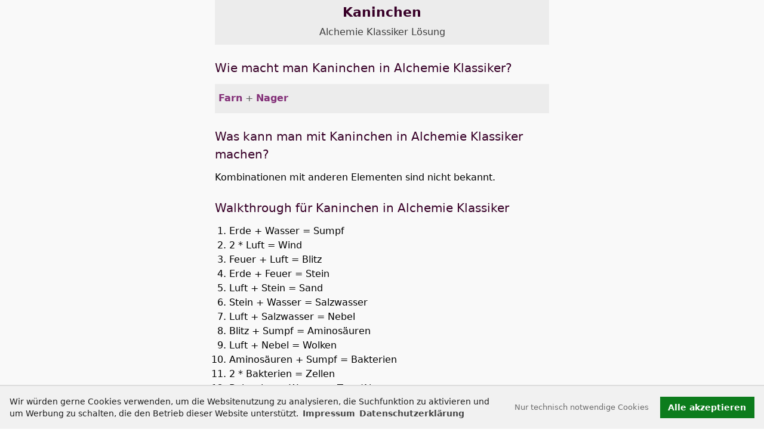

--- FILE ---
content_type: text/html; charset=utf-8
request_url: https://alchemyclassic.gambledude.com/alchemie-klassiker-loesung/kaninchen.html
body_size: 4999
content:
<!DOCTYPE html><html lang="de"><head><meta charset="utf-8"><meta name="viewport" content="width=device-width,minimum-scale=1,initial-scale=1.0"><title>Kaninchen - Alchemie Klassiker Lösung</title>
<script>dataLayer=[{"gameCode":"classic","baseKey":"rabbits","pageLanguage":"de","pageCategory":"Element page"}];</script><script>
var _paq = (window._paq = window._paq || []);
_paq.push(['disableCookies']);
_paq.push(['disableBrowserFeatureDetection']);
_paq.push(['trackPageView']);
(function() {
var u="//stats.gambledude.com/";
_paq.push(['setTrackerUrl', u+'matomo.php']);
_paq.push(['setSiteId', '5']);
var d=document, g=d.createElement('script'), s=d.getElementsByTagName('script')[0];
g.type='text/javascript'; g.async=true; g.src=u+'matomo.js'; s.parentNode.insertBefore(g,s);
})();
</script><script defer src="https://alchemyclassic.gambledude.com/Build/webpack.bundle.js"></script><link rel="stylesheet" href="https://alchemyclassic.gambledude.com/Build/main.css"><base href="https://alchemyclassic.gambledude.com/"><link rel="canonical" href="https://alchemyclassic.gambledude.com/alchemie-klassiker-loesung/kaninchen.html"><meta name="description" content="Entdecke Kaninchen in Alchemie Klassiker ✓ Wie macht man Kaninchen in Alchemie Klassiker ✓ Was kann man mit Kaninchen in Alchemie Klassiker machen ✓ Walkthrough"><meta name='robots' content='index,follow,noarchive,max-snippet:-1,max-image-preview:large,max-video-preview:-1'/><link rel='alternate' hreflang='en' href='https://alchemyclassic.gambledude.com/alchemy-classic-cheats/rabbits.html'/><link rel='alternate' hreflang='x-default' href='https://alchemyclassic.gambledude.com/alchemy-classic-cheats/rabbits.html'/><link rel='alternate' hreflang='de' href='https://alchemyclassic.gambledude.com/alchemie-klassiker-loesung/kaninchen.html'/><link rel='alternate' hreflang='fr' href='https://alchemyclassic.gambledude.com/alchemy-classic-solution/lapins.html'/><meta property="og:type" content="article"><meta property="og:title" content="Kaninchen - Alchemie Klassiker Lösung"><meta property="og:description" content="Entdecke Kaninchen in Alchemie Klassiker ✓ Wie macht man Kaninchen in Alchemie Klassiker ✓ Was kann man mit Kaninchen in Alchemie Klassiker machen ✓ Walkthrough"><meta property="og:url" content="https://alchemyclassic.gambledude.com/alchemie-klassiker-loesung/kaninchen.html"><meta property="og:site_name" content="GambleDude"><meta property="og:locale" content="de_DE"><meta property="og:image" content="https://alchemyclassic.gambledude.com/android-chrome-512x512.png"><meta property="twitter:card" content="summary"><meta property="twitter:site" content="@spielkollege"><meta property="twitter:creator" content="@spielkollege"><meta property="twitter:title" content="Kaninchen - Alchemie Klassiker Lösung"><meta property="twitter:description" content="Entdecke Kaninchen in Alchemie Klassiker ✓ Wie macht man Kaninchen in Alchemie Klassiker ✓ Was kann man mit Kaninchen in Alchemie Klassiker machen ✓ Walkthrough"><meta property="twitter:url" content="https://alchemyclassic.gambledude.com/alchemie-klassiker-loesung/kaninchen.html"><meta property="twitter:image" content="https://alchemyclassic.gambledude.com/android-chrome-512x512.png">
<link rel="apple-touch-icon" href="https://alchemyclassic.gambledude.com/apple-touch-icon.png"><link rel="shortcut icon" href="https://alchemyclassic.gambledude.com/favicon.png"></head><body><noscript><img src='https://stats.gambledude.com/matomo.php?idsite=5&rec=1&bots=1' style='border:0' alt=''/></noscript><main id="main"><header id="top"
        class="c-element-header wrapper"><h1 class="c-element-header__heading">Kaninchen <span class="c-element-header__gamename"><a href="https://alchemyclassic.gambledude.com/alchemie-klassiker-loesung.html" class="c-element-header__gamename-link">Alchemie Klassiker Lösung</a></span></h1></header>

<section id="make" class="c-combo wrapper"><h2>Wie macht man Kaninchen in Alchemie Klassiker?</h2><ul class="c-combo-list"><li class="c-combo-list__item c-combo-list__item-make"><a href="https://alchemyclassic.gambledude.com/alchemie-klassiker-loesung/farn.html">Farn</a> + <a href="https://alchemyclassic.gambledude.com/alchemie-klassiker-loesung/nager.html">Nager</a></li></ul></section>
<aside class="e-ad e-ad--top" id="ad-top" aria-label="ad-top"><ins class='adsbygoogle ad-top-ins' data-ad-client='ca-pub-0985808748422360' data-ad-slot='3651538540' data-ad-format='auto' data-full-width-responsive='true' 
style='display:block'></ins><script>(adsbygoogle=window.adsbygoogle||[]).push({})</script></aside>
<section id="use" class="c-combo wrapper"><h2>Was kann man mit Kaninchen in Alchemie Klassiker machen?</h2>Kombinationen mit anderen Elementen sind nicht bekannt.</section>
<section id="walkthrough" class="wrapper c-combo"><h2 class="heading-margin--small">Walkthrough für Kaninchen in Alchemie Klassiker</h2><ol class="c-combo-list--walkthrough"><li id='step-1'>Erde + Wasser = Sumpf</li><li id='step-2'>2 * Luft = Wind</li><li id='step-3'>Feuer + Luft = Blitz</li><li id='step-4'>Erde + Feuer = Stein</li><li id='step-5'>Luft + Stein = Sand</li><li id='step-6'>Stein + Wasser = Salzwasser</li><li id='step-7'>Luft + Salzwasser = Nebel</li><li id='step-8'>Blitz + Sumpf = Aminosäuren</li><li id='step-9'>Luft + Nebel = Wolken</li><li id='step-10'>Aminosäuren + Sumpf = Bakterien</li><li id='step-11'>2 * Bakterien = Zellen</li><li id='step-12'>Bakterien + Wasser = Tang/Algen</li><li id='step-13'>2 * Wind + Wolken = Kälte</li><li id='step-14'>Erde + Tang/Algen = Moos</li><li id='step-15'>Wasser + Zellen = Plankton</li><li id='step-16'>Kälte + Wasser = Eis</li><li id='step-17'>Moos + Sumpf = Farn</li><li id='step-18'>Plankton + Tang/Algen = Fisch</li><li id='step-19'>Fisch + Sumpf = Amphibien</li><li id='step-20'>Amphibien + Sand = Reptilien</li><li id='step-21'>Eis + Reptilien = Säugetiere</li><li id='step-22'>Erde + Säugetiere = Nager</li><li id='step-23'>Farn + Nager = <span class='e-text--strong'>Kaninchen</span></li></ol></section><div class="c-youtube">
<a href="https://www.youtube.com/@gambledude" rel="noopener noreferrer" target="_blank" title="@gambledude">
<div class="c-youtube__wrapper">
<svg class="c-icon c-icon-4x3"><use xlink:href="/Build/icons.svg#icon-youtube"/></svg>
<span>@gambledude</span>
</div>
</a>
</div><div class="wrapper">
<div class="c-icons">
<span class="c-icons__heading">Teilen</span>
        <ul class="o-list-inline">
            <li class="c-icon__item o-list-inline__item">
                <a href="whatsapp://send?text=Alchemie%20Klassiker%20L%C3%B6sung%20-%20511%20Elemente%20deutsch%20https%3A%2F%2Falchemyclassic.gambledude.com%2Falchemie-klassiker-loesung%2Fkaninchen.html" target="_blank" rel="nofollow noopener noreferrer" title="Per WhatsApp teilen">
                    <svg class="c-icon c-icon-1x1 c-icon--whatsapp"><use xlink:href="/Build/icons.svg#icon-whatsapp"/></svg>
                </a>
            </li>
            <li class="c-icon__item o-list-inline__item">
                <a href="https://twitter.com/intent/tweet?text=Alchemie%20Klassiker%20L%C3%B6sung%20-%20511%20Elemente%20deutsch&url=https%3A%2F%2Falchemyclassic.gambledude.com%2Falchemie-klassiker-loesung%2Fkaninchen.html&via=spielkollege" target="_blank" rel="nofollow noopener noreferrer" 
                title="Auf Twitter teilen">
                    <svg class="c-icon c-icon-1x1 c-icon--twitter"><use xlink:href="/Build/icons.svg#icon-twitter"/></svg>
                </a>
            </li>
            <li class="c-icon__item o-list-inline__item">
                <a href="https://www.facebook.com/sharer/sharer.php?u=https%3A%2F%2Falchemyclassic.gambledude.com%2Falchemie-klassiker-loesung%2Fkaninchen.html" target="_blank" rel="nofollow noopener noreferrer" title="Auf Facebook teilen">
                    <svg class="c-icon c-icon-1x1 c-icon--facebook"><use xlink:href="/Build/icons.svg#icon-facebook"/></svg>
                </a>
            </li>
            <li class="c-icon__item o-list-inline__item">
                <a href="mailto:?&subject=Alchemie%20Klassiker%20L%C3%B6sung%20-%20511%20Elemente%20deutsch&body=https%3A%2F%2Falchemyclassic.gambledude.com%2Falchemie-klassiker-loesung%2Fkaninchen.html" target="_blank" rel="nofollow noopener noreferrer" title="Per E-Mail teilen">
                    <svg class="c-icon c-icon-1x1 c-icon--email"><use xlink:href="/Build/icons.svg#icon-at"/></svg>
                </a>
            </li>
        </ul>
</div><div class="c-icons"><ul class="o-list-inline"><li class="c-icon__item o-list-inline__item"><a href="https://alchemyclassic.gambledude.com/alchemy-classic-cheats/rabbits.html" class="langlink-en" hreflang="en"
title="English: rabbits"><svg class="c-icon c-icon-4x3"><use xlink:href="/Build/icons.svg#icon-us"/></svg></a></li><li class="c-icon__item o-list-inline__item"><a href="https://alchemyclassic.gambledude.com/alchemy-classic-solution/lapins.html" class="langlink-fr" hreflang="fr"
title="Français: lapins"><svg class="c-icon c-icon-4x3"><use xlink:href="/Build/icons.svg#icon-fr"/></svg></a></li></ul></div><a href="https://alchemyclassic.gambledude.com/alchemie-klassiker-loesung.html" class="link-to-index">Alchemie Klassiker Lösung</a><ul class="c-jumplinks"><li class='c-jumplinks__item o-list-inline__item'><a href='https://alchemyclassic.gambledude.com/alchemie-klassiker-loesung.html#A'>A</a></li><li class='c-jumplinks__item o-list-inline__item'><a href='https://alchemyclassic.gambledude.com/alchemie-klassiker-loesung.html#B'>B</a></li><li class='c-jumplinks__item o-list-inline__item'><a href='https://alchemyclassic.gambledude.com/alchemie-klassiker-loesung.html#C'>C</a></li><li class='c-jumplinks__item o-list-inline__item'><a href='https://alchemyclassic.gambledude.com/alchemie-klassiker-loesung.html#D'>D</a></li><li class='c-jumplinks__item o-list-inline__item'><a href='https://alchemyclassic.gambledude.com/alchemie-klassiker-loesung.html#E'>E</a></li><li class='c-jumplinks__item o-list-inline__item'><a href='https://alchemyclassic.gambledude.com/alchemie-klassiker-loesung.html#F'>F</a></li><li class='c-jumplinks__item o-list-inline__item'><a href='https://alchemyclassic.gambledude.com/alchemie-klassiker-loesung.html#G'>G</a></li><li class='c-jumplinks__item o-list-inline__item'><a href='https://alchemyclassic.gambledude.com/alchemie-klassiker-loesung.html#H'>H</a></li><li class='c-jumplinks__item o-list-inline__item'><a href='https://alchemyclassic.gambledude.com/alchemie-klassiker-loesung.html#I'>I</a></li><li class='c-jumplinks__item o-list-inline__item'><a href='https://alchemyclassic.gambledude.com/alchemie-klassiker-loesung.html#J'>J</a></li><li class='c-jumplinks__item o-list-inline__item'><a href='https://alchemyclassic.gambledude.com/alchemie-klassiker-loesung.html#K'>K</a></li><li class='c-jumplinks__item o-list-inline__item'><a href='https://alchemyclassic.gambledude.com/alchemie-klassiker-loesung.html#L'>L</a></li><li class='c-jumplinks__item o-list-inline__item'><a href='https://alchemyclassic.gambledude.com/alchemie-klassiker-loesung.html#M'>M</a></li><li class='c-jumplinks__item o-list-inline__item'><a href='https://alchemyclassic.gambledude.com/alchemie-klassiker-loesung.html#N'>N</a></li><li class='c-jumplinks__item o-list-inline__item'><a href='https://alchemyclassic.gambledude.com/alchemie-klassiker-loesung.html#O'>O</a></li><li class='c-jumplinks__item o-list-inline__item'><a href='https://alchemyclassic.gambledude.com/alchemie-klassiker-loesung.html#P'>P</a></li><li class='c-jumplinks__item o-list-inline__item'><a href='https://alchemyclassic.gambledude.com/alchemie-klassiker-loesung.html#Q'>Q</a></li><li class='c-jumplinks__item o-list-inline__item'><a href='https://alchemyclassic.gambledude.com/alchemie-klassiker-loesung.html#R'>R</a></li><li class='c-jumplinks__item o-list-inline__item'><a href='https://alchemyclassic.gambledude.com/alchemie-klassiker-loesung.html#S'>S</a></li><li class='c-jumplinks__item o-list-inline__item'><a href='https://alchemyclassic.gambledude.com/alchemie-klassiker-loesung.html#T'>T</a></li><li class='c-jumplinks__item o-list-inline__item'><a href='https://alchemyclassic.gambledude.com/alchemie-klassiker-loesung.html#U'>U</a></li><li class='c-jumplinks__item o-list-inline__item'><a href='https://alchemyclassic.gambledude.com/alchemie-klassiker-loesung.html#V'>V</a></li><li class='c-jumplinks__item o-list-inline__item'><a href='https://alchemyclassic.gambledude.com/alchemie-klassiker-loesung.html#W'>W</a></li><li class='c-jumplinks__item o-list-inline__item'><a href='https://alchemyclassic.gambledude.com/alchemie-klassiker-loesung.html#Z'>Z</a></li></ul><nav class="c-prevnext"><div class='c-prevnext__link c-prevnext__link--prev'><a href='https://alchemyclassic.gambledude.com/alchemie-klassiker-loesung/kanalisation.html' rel='prev' title="Alchemie Klassiker Kanalisation">Kanalisation</a></div><div class='c-prevnext__link c-prevnext__link--next'><a href='https://alchemyclassic.gambledude.com/alchemie-klassiker-loesung/karren.html' rel='next' title="Alchemie Klassiker Karren">Karren</a></div></nav><aside class="e-ad e-ad--bottom" id="ad-bottom" aria-label="ad-bottom"><ins class='adsbygoogle' data-ad-client='ca-pub-0985808748422360' 
data-ad-slot='9103014072' data-ad-format='auto'
style='display:block'></ins><script>(adsbygoogle=window.adsbygoogle||[]).push({})</script></aside></div><div class="c-to-top"><a href="https://alchemyclassic.gambledude.com/alchemie-klassiker-loesung/kaninchen.html#top" class="c-to-top__link" title="Seitenanfang"><svg class="c-icon c-icon-4x3"><use xlink:href="/Build/icons.svg#icon-circle-arrow-up"/></svg></a></div></main><footer class="c-page-foot c-page-foot--dark c-page-foot--bordered"><div id="footer-nav" class="c-footer-nav"><span class="c-page-foot__copyright">&copy; 2025 GambleDude</span><ul class="c-footer-nav__list o-list-inline"><li class="o-list-inline__item  c-footer-nav__item"><a href="https://alchemyclassic.gambledude.com/impressum.html" class="c-footer-nav__link">Impressum</a></li><li class="o-list-inline__item  c-footer-nav__item"><a href="https://alchemyclassic.gambledude.com/datenschutz.html" class="c-footer-nav__link">Datenschutzerklärung</a></li></ul></div>
</footer><script type="application/ld+json">[{"@context":"https:\/\/schema.org","@type":"FAQPage","name":"Kaninchen - Alchemie Klassiker L\u00f6sung","description":"Entdecke Kaninchen in Alchemie Klassiker \u2713 Wie macht man Kaninchen in Alchemie Klassiker \u2713 Was kann man mit Kaninchen in Alchemie Klassiker machen \u2713 Walkthrough","url":"https:\/\/alchemyclassic.gambledude.com\/alchemie-klassiker-loesung\/kaninchen.html","inLanguage":"de","datePublished":"2016-12-29T13:34:56+01:00","dateModified":"2025-11-29T14:06:34+01:00","publisher":{"@type":"Person","name":"GambleDude","email":"info@gambledude.com","url":"https:\/\/www.gambledude.com\/","sameAs":["https:\/\/www.youtube.com\/@gambledude"]},"mainEntity":[{"@context":"https:\/\/schema.org","@type":"Question","name":"Wie macht man Kaninchen in Alchemie Klassiker?","inLanguage":"de","acceptedAnswer":{"@type":"Answer","text":"Kombiniere Farn und Nager.","inLanguage":"de"},"url":"https:\/\/alchemyclassic.gambledude.com\/alchemie-klassiker-loesung\/kaninchen.html#make"},{"@context":"https:\/\/schema.org","@type":"Question","name":"Was kann man mit Kaninchen in Alchemie Klassiker machen?","inLanguage":"de","acceptedAnswer":{"@type":"Answer","text":"Kombinationen mit anderen Elementen sind nicht bekannt.","inLanguage":"de"},"url":"https:\/\/alchemyclassic.gambledude.com\/alchemie-klassiker-loesung\/kaninchen.html#use"}]},{"@context":"https:\/\/schema.org","@type":"HowTo","name":"Walkthrough f\u00fcr Kaninchen in Alchemie Klassiker","description":"Walkthrough f\u00fcr Kaninchen in Alchemie Klassiker","url":"https:\/\/alchemyclassic.gambledude.com\/alchemie-klassiker-loesung\/kaninchen.html#walkthrough","inLanguage":"de","datePublished":"2016-12-29T13:34:56+01:00","dateModified":"2025-11-29T14:06:34+01:00","publisher":{"@type":"Person","name":"GambleDude","email":"info@gambledude.com","url":"https:\/\/www.gambledude.com\/","sameAs":["https:\/\/www.youtube.com\/@gambledude"]},"step":[{"@type":"HowToStep","position":1,"name":"Erzeuge Sumpf","text":"Erzeuge Sumpf aus Erde und Wasser.","url":"https:\/\/alchemyclassic.gambledude.com\/alchemie-klassiker-loesung\/kaninchen.html#step-1"},{"@type":"HowToStep","position":2,"name":"Erzeuge Wind","text":"Erzeuge Wind aus 2 * Luft.","url":"https:\/\/alchemyclassic.gambledude.com\/alchemie-klassiker-loesung\/kaninchen.html#step-2"},{"@type":"HowToStep","position":3,"name":"Erzeuge Blitz","text":"Erzeuge Blitz aus Feuer und Luft.","url":"https:\/\/alchemyclassic.gambledude.com\/alchemie-klassiker-loesung\/kaninchen.html#step-3"},{"@type":"HowToStep","position":4,"name":"Erzeuge Stein","text":"Erzeuge Stein aus Erde und Feuer.","url":"https:\/\/alchemyclassic.gambledude.com\/alchemie-klassiker-loesung\/kaninchen.html#step-4"},{"@type":"HowToStep","position":5,"name":"Erzeuge Sand","text":"Erzeuge Sand aus Luft und Stein.","url":"https:\/\/alchemyclassic.gambledude.com\/alchemie-klassiker-loesung\/kaninchen.html#step-5"},{"@type":"HowToStep","position":6,"name":"Erzeuge Salzwasser","text":"Erzeuge Salzwasser aus Stein und Wasser.","url":"https:\/\/alchemyclassic.gambledude.com\/alchemie-klassiker-loesung\/kaninchen.html#step-6"},{"@type":"HowToStep","position":7,"name":"Erzeuge Nebel","text":"Erzeuge Nebel aus Luft und Salzwasser.","url":"https:\/\/alchemyclassic.gambledude.com\/alchemie-klassiker-loesung\/kaninchen.html#step-7"},{"@type":"HowToStep","position":8,"name":"Erzeuge Aminos\u00e4uren","text":"Erzeuge Aminos\u00e4uren aus Blitz und Sumpf.","url":"https:\/\/alchemyclassic.gambledude.com\/alchemie-klassiker-loesung\/kaninchen.html#step-8"},{"@type":"HowToStep","position":9,"name":"Erzeuge Wolken","text":"Erzeuge Wolken aus Luft und Nebel.","url":"https:\/\/alchemyclassic.gambledude.com\/alchemie-klassiker-loesung\/kaninchen.html#step-9"},{"@type":"HowToStep","position":10,"name":"Erzeuge Bakterien","text":"Erzeuge Bakterien aus Aminos\u00e4uren und Sumpf.","url":"https:\/\/alchemyclassic.gambledude.com\/alchemie-klassiker-loesung\/kaninchen.html#step-10"},{"@type":"HowToStep","position":11,"name":"Erzeuge Zellen","text":"Erzeuge Zellen aus 2 * Bakterien.","url":"https:\/\/alchemyclassic.gambledude.com\/alchemie-klassiker-loesung\/kaninchen.html#step-11"},{"@type":"HowToStep","position":12,"name":"Erzeuge Tang\/Algen","text":"Erzeuge Tang\/Algen aus Bakterien und Wasser.","url":"https:\/\/alchemyclassic.gambledude.com\/alchemie-klassiker-loesung\/kaninchen.html#step-12"},{"@type":"HowToStep","position":13,"name":"Erzeuge K\u00e4lte","text":"Erzeuge K\u00e4lte aus 2 * Wind und Wolken.","url":"https:\/\/alchemyclassic.gambledude.com\/alchemie-klassiker-loesung\/kaninchen.html#step-13"},{"@type":"HowToStep","position":14,"name":"Erzeuge Moos","text":"Erzeuge Moos aus Erde und Tang\/Algen.","url":"https:\/\/alchemyclassic.gambledude.com\/alchemie-klassiker-loesung\/kaninchen.html#step-14"},{"@type":"HowToStep","position":15,"name":"Erzeuge Plankton","text":"Erzeuge Plankton aus Wasser und Zellen.","url":"https:\/\/alchemyclassic.gambledude.com\/alchemie-klassiker-loesung\/kaninchen.html#step-15"},{"@type":"HowToStep","position":16,"name":"Erzeuge Eis","text":"Erzeuge Eis aus K\u00e4lte und Wasser.","url":"https:\/\/alchemyclassic.gambledude.com\/alchemie-klassiker-loesung\/kaninchen.html#step-16"},{"@type":"HowToStep","position":17,"name":"Erzeuge Farn","text":"Erzeuge Farn aus Moos und Sumpf.","url":"https:\/\/alchemyclassic.gambledude.com\/alchemie-klassiker-loesung\/kaninchen.html#step-17"},{"@type":"HowToStep","position":18,"name":"Erzeuge Fisch","text":"Erzeuge Fisch aus Plankton und Tang\/Algen.","url":"https:\/\/alchemyclassic.gambledude.com\/alchemie-klassiker-loesung\/kaninchen.html#step-18"},{"@type":"HowToStep","position":19,"name":"Erzeuge Amphibien","text":"Erzeuge Amphibien aus Fisch und Sumpf.","url":"https:\/\/alchemyclassic.gambledude.com\/alchemie-klassiker-loesung\/kaninchen.html#step-19"},{"@type":"HowToStep","position":20,"name":"Erzeuge Reptilien","text":"Erzeuge Reptilien aus Amphibien und Sand.","url":"https:\/\/alchemyclassic.gambledude.com\/alchemie-klassiker-loesung\/kaninchen.html#step-20"},{"@type":"HowToStep","position":21,"name":"Erzeuge S\u00e4ugetiere","text":"Erzeuge S\u00e4ugetiere aus Eis und Reptilien.","url":"https:\/\/alchemyclassic.gambledude.com\/alchemie-klassiker-loesung\/kaninchen.html#step-21"},{"@type":"HowToStep","position":22,"name":"Erzeuge Nager","text":"Erzeuge Nager aus Erde und S\u00e4ugetiere.","url":"https:\/\/alchemyclassic.gambledude.com\/alchemie-klassiker-loesung\/kaninchen.html#step-22"},{"@type":"HowToStep","position":23,"name":"Erzeuge Kaninchen","text":"Erzeuge Kaninchen aus Farn und Nager.","url":"https:\/\/alchemyclassic.gambledude.com\/alchemie-klassiker-loesung\/kaninchen.html#step-23"}],"supply":[{"@type":"HowToSupply","name":"Erde"},{"@type":"HowToSupply","name":"Wasser"},{"@type":"HowToSupply","name":"2 * Luft"},{"@type":"HowToSupply","name":"Feuer"},{"@type":"HowToSupply","name":"Luft"},{"@type":"HowToSupply","name":"Stein"},{"@type":"HowToSupply","name":"Salzwasser"},{"@type":"HowToSupply","name":"Blitz"},{"@type":"HowToSupply","name":"Sumpf"},{"@type":"HowToSupply","name":"Nebel"},{"@type":"HowToSupply","name":"Aminos\u00e4uren"},{"@type":"HowToSupply","name":"2 * Bakterien"},{"@type":"HowToSupply","name":"Bakterien"},{"@type":"HowToSupply","name":"2 * Wind"},{"@type":"HowToSupply","name":"Wolken"},{"@type":"HowToSupply","name":"Tang\/Algen"},{"@type":"HowToSupply","name":"Zellen"},{"@type":"HowToSupply","name":"K\u00e4lte"},{"@type":"HowToSupply","name":"Moos"},{"@type":"HowToSupply","name":"Plankton"},{"@type":"HowToSupply","name":"Fisch"},{"@type":"HowToSupply","name":"Amphibien"},{"@type":"HowToSupply","name":"Sand"},{"@type":"HowToSupply","name":"Eis"},{"@type":"HowToSupply","name":"Reptilien"},{"@type":"HowToSupply","name":"S\u00e4ugetiere"},{"@type":"HowToSupply","name":"Farn"},{"@type":"HowToSupply","name":"Nager"}],"tool":[{"@type":"HowToTool","name":"Erde"},{"@type":"HowToTool","name":"Wasser"},{"@type":"HowToTool","name":"2 * Luft"},{"@type":"HowToTool","name":"Feuer"},{"@type":"HowToTool","name":"Luft"},{"@type":"HowToTool","name":"Stein"},{"@type":"HowToTool","name":"Salzwasser"},{"@type":"HowToTool","name":"Blitz"},{"@type":"HowToTool","name":"Sumpf"},{"@type":"HowToTool","name":"Nebel"},{"@type":"HowToTool","name":"Aminos\u00e4uren"},{"@type":"HowToTool","name":"2 * Bakterien"},{"@type":"HowToTool","name":"Bakterien"},{"@type":"HowToTool","name":"2 * Wind"},{"@type":"HowToTool","name":"Wolken"},{"@type":"HowToTool","name":"Tang\/Algen"},{"@type":"HowToTool","name":"Zellen"},{"@type":"HowToTool","name":"K\u00e4lte"},{"@type":"HowToTool","name":"Moos"},{"@type":"HowToTool","name":"Plankton"},{"@type":"HowToTool","name":"Fisch"},{"@type":"HowToTool","name":"Amphibien"},{"@type":"HowToTool","name":"Sand"},{"@type":"HowToTool","name":"Eis"},{"@type":"HowToTool","name":"Reptilien"},{"@type":"HowToTool","name":"S\u00e4ugetiere"},{"@type":"HowToTool","name":"Farn"},{"@type":"HowToTool","name":"Nager"}],"totalTime":"PT1M55S","estimatedCost":{"@type":"MonetaryAmount","value":"0","currency":"USD"}},{"@context":"https:\/\/schema.org","@type":"BreadcrumbList","itemListElement":[[{"@type":"ListItem","position":1,"name":"Alchemie Klassiker L\u00f6sung","item":"https:\/\/alchemyclassic.gambledude.com\/alchemie-klassiker-loesung.html"},{"@type":"ListItem","position":2,"name":"Kaninchen","item":"https:\/\/alchemyclassic.gambledude.com\/alchemie-klassiker-loesung\/kaninchen.html"}]]}]</script><script src='https://alchemyclassic.gambledude.com/cc3/cookieconsent.min.js'></script><script>(function(){a();window.addEventListener("resize",a);function a(){var e=document.getElementById("top");if(e){var d=Math.max(document.documentElement.clientWidth,window.innerWidth||0);var b=(d/2+e.offsetWidth/2);var c=document.getElementById("ad-bottom");if(c){c.style.left=(b+16)+"px"}}}})();function enableGTM(){
var d=document;g=d.createElement('script');s=d.getElementsByTagName('script')[1];g.setAttribute('crossorigin','anonymous');g.async=true;g.src='https://pagead2.googlesyndication.com/pagead/js/adsbygoogle.js?client=ca-pub-0985808748422360';s.parentNode.insertBefore(g,s);
}
function toggleAds(showhide){
var ad1=document.getElementById("ad-top");if(ad1){ad1.style.display=showhide;}
var ad2=document.getElementById("ad-bottom");if(ad2){ad2.style.display=showhide;}
}
window.addEventListener("load", function(){
    window.cookieconsent.initialise({
        "palette": {
            "popup": { "background": "#f1f1f1","text": "#1c1c1c"},
            "button": { "background": "#0c7c1c"}
        },
        "type": "opt-in",
        "content": {
            "message":"Wir würden gerne Cookies verwenden, um die Websitenutzung zu analysieren, die Suchfunktion zu aktivieren und um Werbung zu schalten, die den Betrieb dieser Website unterstützt. <a href='https://alchemyclassic.gambledude.com/impressum.html' class='cc-link'>Impressum</a>",
            "deny":"Nur technisch notwendige Cookies",
            "allow":"Alle akzeptieren",
            "link":"Datenschutzerklärung",
            "href":"https://alchemyclassic.gambledude.com/datenschutz.html"
        },
        onInitialise: function (status) {
            var type = this.options.type;
            var didConsent = this.hasConsented();
            toggleAds("none");
            if (type == 'opt-in' && didConsent) {
                enableGTM();
                toggleAds("block");
            }
        },
        onStatusChange: function(status, chosenBefore) {
            var type = this.options.type;
            var didConsent = this.hasConsented();
            toggleAds("none");
            if (type == 'opt-in' && didConsent) {
                enableGTM();
                toggleAds("block");
            }
        }
    })
});</script></body></html>

--- FILE ---
content_type: application/javascript; charset=utf-8
request_url: https://alchemyclassic.gambledude.com/Build/webpack.bundle.js
body_size: 15034
content:
(()=>{var e={4:()=>{document.addEventListener("alpine:init",(()=>{}))},110:()=>{document.addEventListener("DOMContentLoaded",(function(e){function t(e,t){_paq.push([function(){let n=[];n.de={intro:"Sie haben die Möglichkeit zu verhindern, dass von Ihnen hier getätigte Aktionen analysiert und verknüpft werden. Dies wird Ihre Privatsphäre schützen, aber wird auch den Besitzer daran hindern, aus Ihren Aktionen zu lernen und die Bedienbarkeit für Sie und andere Benutzer zu verbessern.",optedOut:"Ihr Besuch dieser Webseite wird aktuell von der Matomo Webanalyse erfasst. Diese Checkbox abwählen für Opt-Out.",optedIn:"Ihr Besuch dieser Webseite wird aktuell von der Matomo Webanalyse nicht erfasst. Diese Checkbox aktivieren für Opt-In."},n.en={intro:"You may choose to prevent this website from aggregating and analyzing the actions you take here. Doing so will protect your privacy, but will also prevent the owner from learning from your actions and creating a better experience for you and other users.",optedOut:"You are not opted out. Uncheck this box to opt-out.",optedIn:"You are currently opted out. Check this box to opt-in."},n.es={intro:"Puede optar por evitar que este sitio web agregue y analice las acciones que realiza aquí. Al hacerlo, protegerá su privacidad, pero también evitará que el propietario aprenda de sus acciones y cree una mejor experiencia para usted y demás usuarios.",optedOut:"No está excluido. Desactive esta casilla para no participar.",optedIn:"Actualmente está siendo excluido. Marque esta casilla para adherirse."},n.fr={intro:"Vous pouvez vous opposer au suivi de votre navigation sur ce site web. Cela protégera votre vie privée, mais empêchera également le propriétaire d'apprendre de vos actions et de créer une meilleure expérience pour vous et les autres utilisateurs.",optedOut:"Vous n'êtes pas exclu(e). Décochez cette case pour vous exclure.",optedIn:"Vous n'êtes actuellement pas suivi(e). Cochez cette case pour ne plus être exclu(e)."},n.pt={intro:"Você pode impedir que este website agregue e analise as ações realizadas aqui. Fazer isso protegerá sua privacidade, mas também impedirá que o proprietário aprenda com suas ações e crie uma experiência melhor para você e outros usuários.",optedOut:"Você não optou por sair. Desmarque esta caixa para sair.",optedIn:"Você optou por sair. Marque esta caixa para ativar."},e.checked=!this.isUserOptedOut(),document.querySelector("p#optout-intro").innerText=n[t].intro,document.querySelector("label[for=optout] strong").innerText=this.isUserOptedOut()?n[t].optedOut:n[t].optedIn}])}let n=document.getElementById("optout");if(n){let e=n.getAttribute("data-lang");n.addEventListener("click",(function(){this.checked?_paq.push(["forgetUserOptOut"]):_paq.push(["optUserOut"]),t(n,e)})),t(n,e)}}))}},t={};function n(r){var i=t[r];if(void 0!==i)return i.exports;var o=t[r]={exports:{}};return e[r](o,o.exports,n),o.exports}(()=>{"use strict";n(110),n(4);var e,t,r,i,o=!1,a=!1,s=[];function l(e){let t=s.indexOf(e);-1!==t&&s.splice(t,1)}function u(){o=!1,a=!0;for(let e=0;e<s.length;e++)s[e]();s.length=0,a=!1}var c=!0;function f(e){t=e}var d=[],p=[],_=[];function h(e,t){"function"==typeof t?(e._x_cleanups||(e._x_cleanups=[]),e._x_cleanups.push(t)):(t=e,p.push(t))}function m(e,t){e._x_attributeCleanups&&Object.entries(e._x_attributeCleanups).forEach((([n,r])=>{(void 0===t||t.includes(n))&&(r.forEach((e=>e())),delete e._x_attributeCleanups[n])}))}var v=new MutationObserver(O),x=!1;function g(){v.observe(document,{subtree:!0,childList:!0,attributes:!0,attributeOldValue:!0}),x=!0}var y=[],b=!1;function w(e){if(!x)return e();(y=y.concat(v.takeRecords())).length&&!b&&(b=!0,queueMicrotask((()=>{O(y),y.length=0,b=!1}))),v.disconnect(),x=!1;let t=e();return g(),t}var E=!1,k=[];function O(e){if(E)return void(k=k.concat(e));let t=[],n=[],r=new Map,i=new Map;for(let o=0;o<e.length;o++)if(!e[o].target._x_ignoreMutationObserver&&("childList"===e[o].type&&(e[o].addedNodes.forEach((e=>1===e.nodeType&&t.push(e))),e[o].removedNodes.forEach((e=>1===e.nodeType&&n.push(e)))),"attributes"===e[o].type)){let t=e[o].target,n=e[o].attributeName,a=e[o].oldValue,s=()=>{r.has(t)||r.set(t,[]),r.get(t).push({name:n,value:t.getAttribute(n)})},l=()=>{i.has(t)||i.set(t,[]),i.get(t).push(n)};t.hasAttribute(n)&&null===a?s():t.hasAttribute(n)?(l(),s()):l()}i.forEach(((e,t)=>{m(t,e)})),r.forEach(((e,t)=>{d.forEach((n=>n(t,e)))}));for(let e of n)if(!t.includes(e)&&(p.forEach((t=>t(e))),e._x_cleanups))for(;e._x_cleanups.length;)e._x_cleanups.pop()();t.forEach((e=>{e._x_ignoreSelf=!0,e._x_ignore=!0}));for(let e of t)n.includes(e)||e.isConnected&&(delete e._x_ignoreSelf,delete e._x_ignore,_.forEach((t=>t(e))),e._x_ignore=!0,e._x_ignoreSelf=!0);t.forEach((e=>{delete e._x_ignoreSelf,delete e._x_ignore})),t=null,n=null,r=null,i=null}function A(e){return j($(e))}function S(e,t,n){return e._x_dataStack=[t,...$(n||e)],()=>{e._x_dataStack=e._x_dataStack.filter((e=>e!==t))}}function C(e,t){let n=e._x_dataStack[0];Object.entries(t).forEach((([e,t])=>{n[e]=t}))}function $(e){return e._x_dataStack?e._x_dataStack:"function"==typeof ShadowRoot&&e instanceof ShadowRoot?$(e.host):e.parentNode?$(e.parentNode):[]}function j(e){let t=new Proxy({},{ownKeys:()=>Array.from(new Set(e.flatMap((e=>Object.keys(e))))),has:(t,n)=>e.some((e=>e.hasOwnProperty(n))),get:(n,r)=>(e.find((e=>{if(e.hasOwnProperty(r)){let n=Object.getOwnPropertyDescriptor(e,r);if(n.get&&n.get._x_alreadyBound||n.set&&n.set._x_alreadyBound)return!0;if((n.get||n.set)&&n.enumerable){let i=n.get,o=n.set,a=n;i=i&&i.bind(t),o=o&&o.bind(t),i&&(i._x_alreadyBound=!0),o&&(o._x_alreadyBound=!0),Object.defineProperty(e,r,{...a,get:i,set:o})}return!0}return!1}))||{})[r],set:(t,n,r)=>{let i=e.find((e=>e.hasOwnProperty(n)));return i?i[n]=r:e[e.length-1][n]=r,!0}});return t}function M(e){let t=(n,r="")=>{Object.entries(Object.getOwnPropertyDescriptors(n)).forEach((([i,{value:o,enumerable:a}])=>{if(!1===a||void 0===o)return;let s=""===r?i:`${r}.${i}`;var l;"object"==typeof o&&null!==o&&o._x_interceptor?n[i]=o.initialize(e,s,i):"object"!=typeof(l=o)||Array.isArray(l)||null===l||o===n||o instanceof Element||t(o,s)}))};return t(e)}function L(e,t=(()=>{})){let n={initialValue:void 0,_x_interceptor:!0,initialize(t,n,r){return e(this.initialValue,(()=>function(e,t){return t.split(".").reduce(((e,t)=>e[t]),e)}(t,n)),(e=>P(t,n,e)),n,r)}};return t(n),e=>{if("object"==typeof e&&null!==e&&e._x_interceptor){let t=n.initialize.bind(n);n.initialize=(r,i,o)=>{let a=e.initialize(r,i,o);return n.initialValue=a,t(r,i,o)}}else n.initialValue=e;return n}}function P(e,t,n){if("string"==typeof t&&(t=t.split(".")),1!==t.length){if(0===t.length)throw error;return e[t[0]]||(e[t[0]]={}),P(e[t[0]],t.slice(1),n)}e[t[0]]=n}var N={};function z(e,t){N[e]=t}function I(e,t){return Object.entries(N).forEach((([n,r])=>{Object.defineProperty(e,`$${n}`,{get(){let[e,n]=te(t);return e={interceptor:L,...e},h(t,n),r(t,e)},enumerable:!1})})),e}function T(e,t,n,...r){try{return n(...r)}catch(n){R(n,e,t)}}function R(e,t,n){Object.assign(e,{el:t,expression:n}),console.warn(`Alpine Expression Error: ${e.message}\n\n${n?'Expression: "'+n+'"\n\n':""}`,t),setTimeout((()=>{throw e}),0)}var q=!0;function D(e,t,n={}){let r;return B(e,t)((e=>r=e),n),r}function B(...e){return W(...e)}var W=V;function V(e,t){let n={};I(n,e);let r=[n,...$(e)];if("function"==typeof t)return function(e,t){return(n=(()=>{}),{scope:r={},params:i=[]}={})=>{U(n,t.apply(j([r,...e]),i))}}(r,t);let i=function(e,t,n){let r=function(e,t){if(F[e])return F[e];let n=Object.getPrototypeOf((async function(){})).constructor,r=/^[\n\s]*if.*\(.*\)/.test(e)||/^(let|const)\s/.test(e)?`(() => { ${e} })()`:e,i=(()=>{try{return new n(["__self","scope"],`with (scope) { __self.result = ${r} }; __self.finished = true; return __self.result;`)}catch(n){return R(n,t,e),Promise.resolve()}})();return F[e]=i,i}(t,n);return(i=(()=>{}),{scope:o={},params:a=[]}={})=>{r.result=void 0,r.finished=!1;let s=j([o,...e]);if("function"==typeof r){let e=r(r,s).catch((e=>R(e,n,t)));r.finished?(U(i,r.result,s,a,n),r.result=void 0):e.then((e=>{U(i,e,s,a,n)})).catch((e=>R(e,n,t))).finally((()=>r.result=void 0))}}}(r,t,e);return T.bind(null,e,t,i)}var F={};function U(e,t,n,r,i){if(q&&"function"==typeof t){let o=t.apply(n,r);o instanceof Promise?o.then((t=>U(e,t,n,r))).catch((e=>R(e,i,t))):e(o)}else e(t)}var K="x-";function H(e=""){return K+e}var Y={};function Z(e,t){Y[e]=t}function J(e,t,n){if(t=Array.from(t),e._x_virtualDirectives){let n=Object.entries(e._x_virtualDirectives).map((([e,t])=>({name:e,value:t}))),r=G(n);n=n.map((e=>r.find((t=>t.name===e.name))?{name:`x-bind:${e.name}`,value:`"${e.value}"`}:e)),t=t.concat(n)}let r={},i=t.map(re(((e,t)=>r[e]=t))).filter(ae).map(function(e,t){return({name:n,value:r})=>{let i=n.match(se()),o=n.match(/:([a-zA-Z0-9\-:]+)/),a=n.match(/\.[^.\]]+(?=[^\]]*$)/g)||[],s=t||e[n]||n;return{type:i?i[1]:null,value:o?o[1]:null,modifiers:a.map((e=>e.replace(".",""))),expression:r,original:s}}}(r,n)).sort(ce);return i.map((t=>function(e,t){let n=Y[t.type]||(()=>{}),[r,i]=te(e);!function(e,t,n){e._x_attributeCleanups||(e._x_attributeCleanups={}),e._x_attributeCleanups[t]||(e._x_attributeCleanups[t]=[]),e._x_attributeCleanups[t].push(n)}(e,t.original,i);let o=()=>{e._x_ignore||e._x_ignoreSelf||(n.inline&&n.inline(e,t,r),n=n.bind(n,e,t,r),Q?X.get(ee).push(n):n())};return o.runCleanups=i,o}(e,t)))}function G(e){return Array.from(e).map(re()).filter((e=>!ae(e)))}var Q=!1,X=new Map,ee=Symbol();function te(e){let n=[],[i,o]=function(e){let n=()=>{};return[i=>{let o=t(i);return e._x_effects||(e._x_effects=new Set,e._x_runEffects=()=>{e._x_effects.forEach((e=>e()))}),e._x_effects.add(o),n=()=>{void 0!==o&&(e._x_effects.delete(o),r(o))},o},()=>{n()}]}(e);return n.push(o),[{Alpine:Ye,effect:i,cleanup:e=>n.push(e),evaluateLater:B.bind(B,e),evaluate:D.bind(D,e)},()=>n.forEach((e=>e()))]}var ne=(e,t)=>({name:n,value:r})=>(n.startsWith(e)&&(n=n.replace(e,t)),{name:n,value:r});function re(e=(()=>{})){return({name:t,value:n})=>{let{name:r,value:i}=ie.reduce(((e,t)=>t(e)),{name:t,value:n});return r!==t&&e(r,t),{name:r,value:i}}}var ie=[];function oe(e){ie.push(e)}function ae({name:e}){return se().test(e)}var se=()=>new RegExp(`^${K}([^:^.]+)\\b`),le="DEFAULT",ue=["ignore","ref","data","id","radio","tabs","switch","disclosure","menu","listbox","list","item","combobox","bind","init","for","mask","model","modelable","transition","show","if",le,"teleport"];function ce(e,t){let n=-1===ue.indexOf(e.type)?le:e.type,r=-1===ue.indexOf(t.type)?le:t.type;return ue.indexOf(n)-ue.indexOf(r)}function fe(e,t,n={}){e.dispatchEvent(new CustomEvent(t,{detail:n,bubbles:!0,composed:!0,cancelable:!0}))}var de=[],pe=!1;function _e(e=(()=>{})){return queueMicrotask((()=>{pe||setTimeout((()=>{he()}))})),new Promise((t=>{de.push((()=>{e(),t()}))}))}function he(){for(pe=!1;de.length;)de.shift()()}function me(e,t){if("function"==typeof ShadowRoot&&e instanceof ShadowRoot)return void Array.from(e.children).forEach((e=>me(e,t)));let n=!1;if(t(e,(()=>n=!0)),n)return;let r=e.firstElementChild;for(;r;)me(r,t),r=r.nextElementSibling}function ve(e,...t){console.warn(`Alpine Warning: ${e}`,...t)}var xe=[],ge=[];function ye(){return xe.map((e=>e()))}function be(){return xe.concat(ge).map((e=>e()))}function we(e){xe.push(e)}function Ee(e){ge.push(e)}function ke(e,t=!1){return Oe(e,(e=>{if((t?be():ye()).some((t=>e.matches(t))))return!0}))}function Oe(e,t){if(e){if(t(e))return e;if(e._x_teleportBack&&(e=e._x_teleportBack),e.parentElement)return Oe(e.parentElement,t)}}function Ae(e,t=me){!function(n){Q=!0;let r=Symbol();ee=r,X.set(r,[]),t(e,((e,t)=>{J(e,e.attributes).forEach((e=>e())),e._x_ignore&&t()})),Q=!1,(()=>{for(;X.get(r).length;)X.get(r).shift()();X.delete(r)})()}()}function Se(e,t){return Array.isArray(t)?Ce(e,t.join(" ")):"object"==typeof t&&null!==t?function(e,t){let n=e=>e.split(" ").filter(Boolean),r=Object.entries(t).flatMap((([e,t])=>!!t&&n(e))).filter(Boolean),i=Object.entries(t).flatMap((([e,t])=>!t&&n(e))).filter(Boolean),o=[],a=[];return i.forEach((t=>{e.classList.contains(t)&&(e.classList.remove(t),a.push(t))})),r.forEach((t=>{e.classList.contains(t)||(e.classList.add(t),o.push(t))})),()=>{a.forEach((t=>e.classList.add(t))),o.forEach((t=>e.classList.remove(t)))}}(e,t):"function"==typeof t?Se(e,t()):Ce(e,t)}function Ce(e,t){return t=!0===t?t="":t||"",n=t.split(" ").filter((t=>!e.classList.contains(t))).filter(Boolean),e.classList.add(...n),()=>{e.classList.remove(...n)};var n}function $e(e,t){return"object"==typeof t&&null!==t?function(e,t){let n={};return Object.entries(t).forEach((([t,r])=>{n[t]=e.style[t],t.startsWith("--")||(t=t.replace(/([a-z])([A-Z])/g,"$1-$2").toLowerCase()),e.style.setProperty(t,r)})),setTimeout((()=>{0===e.style.length&&e.removeAttribute("style")})),()=>{$e(e,n)}}(e,t):function(e,t){let n=e.getAttribute("style",t);return e.setAttribute("style",t),()=>{e.setAttribute("style",n||"")}}(e,t)}function je(e,t=(()=>{})){let n=!1;return function(){n?t.apply(this,arguments):(n=!0,e.apply(this,arguments))}}function Me(e,t,n={}){e._x_transition||(e._x_transition={enter:{during:n,start:n,end:n},leave:{during:n,start:n,end:n},in(n=(()=>{}),r=(()=>{})){Pe(e,t,{during:this.enter.during,start:this.enter.start,end:this.enter.end},n,r)},out(n=(()=>{}),r=(()=>{})){Pe(e,t,{during:this.leave.during,start:this.leave.start,end:this.leave.end},n,r)}})}function Le(e){let t=e.parentNode;if(t)return t._x_hidePromise?t:Le(t)}function Pe(e,t,{during:n,start:r,end:i}={},o=(()=>{}),a=(()=>{})){if(e._x_transitioning&&e._x_transitioning.cancel(),0===Object.keys(n).length&&0===Object.keys(r).length&&0===Object.keys(i).length)return o(),void a();let s,l,u;!function(e,t){let n,r,i,o=je((()=>{w((()=>{n=!0,r||t.before(),i||(t.end(),he()),t.after(),e.isConnected&&t.cleanup(),delete e._x_transitioning}))}));e._x_transitioning={beforeCancels:[],beforeCancel(e){this.beforeCancels.push(e)},cancel:je((function(){for(;this.beforeCancels.length;)this.beforeCancels.shift()();o()})),finish:o},w((()=>{t.start(),t.during()})),pe=!0,requestAnimationFrame((()=>{if(n)return;let o=1e3*Number(getComputedStyle(e).transitionDuration.replace(/,.*/,"").replace("s","")),a=1e3*Number(getComputedStyle(e).transitionDelay.replace(/,.*/,"").replace("s",""));0===o&&(o=1e3*Number(getComputedStyle(e).animationDuration.replace("s",""))),w((()=>{t.before()})),r=!0,requestAnimationFrame((()=>{n||(w((()=>{t.end()})),he(),setTimeout(e._x_transitioning.finish,o+a),i=!0)}))}))}(e,{start(){s=t(e,r)},during(){l=t(e,n)},before:o,end(){s(),u=t(e,i)},after:a,cleanup(){l(),u()}})}function Ne(e,t,n){if(-1===e.indexOf(t))return n;const r=e[e.indexOf(t)+1];if(!r)return n;if("scale"===t&&isNaN(r))return n;if("duration"===t){let e=r.match(/([0-9]+)ms/);if(e)return e[1]}return"origin"===t&&["top","right","left","center","bottom"].includes(e[e.indexOf(t)+2])?[r,e[e.indexOf(t)+2]].join(" "):r}Z("transition",((e,{value:t,modifiers:n,expression:r},{evaluate:i})=>{"function"==typeof r&&(r=i(r)),r?function(e,t,n){Me(e,Se,""),{enter:t=>{e._x_transition.enter.during=t},"enter-start":t=>{e._x_transition.enter.start=t},"enter-end":t=>{e._x_transition.enter.end=t},leave:t=>{e._x_transition.leave.during=t},"leave-start":t=>{e._x_transition.leave.start=t},"leave-end":t=>{e._x_transition.leave.end=t}}[n](t)}(e,r,t):function(e,t,n){Me(e,$e);let r=!t.includes("in")&&!t.includes("out")&&!n,i=r||t.includes("in")||["enter"].includes(n),o=r||t.includes("out")||["leave"].includes(n);t.includes("in")&&!r&&(t=t.filter(((e,n)=>n<t.indexOf("out")))),t.includes("out")&&!r&&(t=t.filter(((e,n)=>n>t.indexOf("out"))));let a=!t.includes("opacity")&&!t.includes("scale"),s=a||t.includes("opacity")?0:1,l=a||t.includes("scale")?Ne(t,"scale",95)/100:1,u=Ne(t,"delay",0),c=Ne(t,"origin","center"),f="opacity, transform",d=Ne(t,"duration",150)/1e3,p=Ne(t,"duration",75)/1e3,_="cubic-bezier(0.4, 0.0, 0.2, 1)";i&&(e._x_transition.enter.during={transformOrigin:c,transitionDelay:u,transitionProperty:f,transitionDuration:`${d}s`,transitionTimingFunction:_},e._x_transition.enter.start={opacity:s,transform:`scale(${l})`},e._x_transition.enter.end={opacity:1,transform:"scale(1)"}),o&&(e._x_transition.leave.during={transformOrigin:c,transitionDelay:u,transitionProperty:f,transitionDuration:`${p}s`,transitionTimingFunction:_},e._x_transition.leave.start={opacity:1,transform:"scale(1)"},e._x_transition.leave.end={opacity:s,transform:`scale(${l})`})}(e,n,t)})),window.Element.prototype._x_toggleAndCascadeWithTransitions=function(e,t,n,r){const i="visible"===document.visibilityState?requestAnimationFrame:setTimeout;let o=()=>i(n);t?e._x_transition&&(e._x_transition.enter||e._x_transition.leave)?e._x_transition.enter&&(Object.entries(e._x_transition.enter.during).length||Object.entries(e._x_transition.enter.start).length||Object.entries(e._x_transition.enter.end).length)?e._x_transition.in(n):o():e._x_transition?e._x_transition.in(n):o():(e._x_hidePromise=e._x_transition?new Promise(((t,n)=>{e._x_transition.out((()=>{}),(()=>t(r))),e._x_transitioning.beforeCancel((()=>n({isFromCancelledTransition:!0})))})):Promise.resolve(r),queueMicrotask((()=>{let t=Le(e);t?(t._x_hideChildren||(t._x_hideChildren=[]),t._x_hideChildren.push(e)):i((()=>{let t=e=>{let n=Promise.all([e._x_hidePromise,...(e._x_hideChildren||[]).map(t)]).then((([e])=>e()));return delete e._x_hidePromise,delete e._x_hideChildren,n};t(e).catch((e=>{if(!e.isFromCancelledTransition)throw e}))}))})))};var ze=!1;function Ie(e,t=(()=>{})){return(...n)=>ze?t(...n):e(...n)}function Te(t,n,r,i=[]){switch(t._x_bindings||(t._x_bindings=e({})),t._x_bindings[n]=r,n=i.includes("camel")?n.toLowerCase().replace(/-(\w)/g,((e,t)=>t.toUpperCase())):n){case"value":!function(e,t){if("radio"===e.type)void 0===e.attributes.value&&(e.value=t),window.fromModel&&(e.checked=Re(e.value,t));else if("checkbox"===e.type)Number.isInteger(t)?e.value=t:Number.isInteger(t)||Array.isArray(t)||"boolean"==typeof t||[null,void 0].includes(t)?Array.isArray(t)?e.checked=t.some((t=>Re(t,e.value))):e.checked=!!t:e.value=String(t);else if("SELECT"===e.tagName)!function(e,t){const n=[].concat(t).map((e=>e+""));Array.from(e.options).forEach((e=>{e.selected=n.includes(e.value)}))}(e,t);else{if(e.value===t)return;e.value=t}}(t,r);break;case"style":!function(e,t){e._x_undoAddedStyles&&e._x_undoAddedStyles(),e._x_undoAddedStyles=$e(e,t)}(t,r);break;case"class":!function(e,t){e._x_undoAddedClasses&&e._x_undoAddedClasses(),e._x_undoAddedClasses=Se(e,t)}(t,r);break;default:!function(e,t,n){[null,void 0,!1].includes(n)&&function(e){return!["aria-pressed","aria-checked","aria-expanded","aria-selected"].includes(e)}(t)?e.removeAttribute(t):(qe(t)&&(n=t),function(e,t,n){e.getAttribute(t)!=n&&e.setAttribute(t,n)}(e,t,n))}(t,n,r)}}function Re(e,t){return e==t}function qe(e){return["disabled","checked","required","readonly","hidden","open","selected","autofocus","itemscope","multiple","novalidate","allowfullscreen","allowpaymentrequest","formnovalidate","autoplay","controls","loop","muted","playsinline","default","ismap","reversed","async","defer","nomodule"].includes(e)}function De(e,t){var n;return function(){var r=this,i=arguments,o=function(){n=null,e.apply(r,i)};clearTimeout(n),n=setTimeout(o,t)}}function Be(e,t){let n;return function(){let r=this,i=arguments;n||(e.apply(r,i),n=!0,setTimeout((()=>n=!1),t))}}var We={},Ve=!1,Fe={};function Ue(e,t,n){let r=[];for(;r.length;)r.pop()();let i=Object.entries(t).map((([e,t])=>({name:e,value:t}))),o=G(i);i=i.map((e=>o.find((t=>t.name===e.name))?{name:`x-bind:${e.name}`,value:`"${e.value}"`}:e)),J(e,i,n).map((e=>{r.push(e.runCleanups),e()}))}var Ke,He={},Ye={get reactive(){return e},get release(){return r},get effect(){return t},get raw(){return i},version:"3.10.5",flushAndStopDeferringMutations:function(){E=!1,O(k),k=[]},dontAutoEvaluateFunctions:function(e){let t=q;q=!1,e(),q=t},disableEffectScheduling:function(e){c=!1,e(),c=!0},setReactivityEngine:function(n){e=n.reactive,r=n.release,t=e=>n.effect(e,{scheduler:e=>{c?function(e){var t;t=e,s.includes(t)||s.push(t),a||o||(o=!0,queueMicrotask(u))}(e):e()}}),i=n.raw},closestDataStack:$,skipDuringClone:Ie,addRootSelector:we,addInitSelector:Ee,addScopeToNode:S,deferMutations:function(){E=!0},mapAttributes:oe,evaluateLater:B,setEvaluator:function(e){W=e},mergeProxies:j,findClosest:Oe,closestRoot:ke,interceptor:L,transition:Pe,setStyles:$e,mutateDom:w,directive:Z,throttle:Be,debounce:De,evaluate:D,initTree:Ae,nextTick:_e,prefixed:H,prefix:function(e){K=e},plugin:function(e){e(Ye)},magic:z,store:function(t,n){if(Ve||(We=e(We),Ve=!0),void 0===n)return We[t];We[t]=n,"object"==typeof n&&null!==n&&n.hasOwnProperty("init")&&"function"==typeof n.init&&We[t].init(),M(We[t])},start:function(){var e;document.body||ve("Unable to initialize. Trying to load Alpine before `<body>` is available. Did you forget to add `defer` in Alpine's `<script>` tag?"),fe(document,"alpine:init"),fe(document,"alpine:initializing"),g(),e=e=>Ae(e,me),_.push(e),h((e=>{me(e,(e=>m(e)))})),d.push(((e,t)=>{J(e,t).forEach((e=>e()))})),Array.from(document.querySelectorAll(be())).filter((e=>!ke(e.parentElement,!0))).forEach((e=>{Ae(e)})),fe(document,"alpine:initialized")},clone:function(e,n){n._x_dataStack||(n._x_dataStack=e._x_dataStack),ze=!0,function(e){let i=t;f(((e,t)=>{let n=i(e);return r(n),()=>{}})),function(e){let t=!1;Ae(e,((e,n)=>{me(e,((e,r)=>{if(t&&function(e){return ye().some((t=>e.matches(t)))}(e))return r();t=!0,n(e,r)}))}))}(n),f(i)}(),ze=!1},bound:function(e,t,n){if(e._x_bindings&&void 0!==e._x_bindings[t])return e._x_bindings[t];let r=e.getAttribute(t);return null===r?"function"==typeof n?n():n:""===r||(qe(t)?!![t,"true"].includes(r):r)},$data:A,data:function(e,t){He[e]=t},bind:function(e,t){let n="function"!=typeof t?()=>t:t;e instanceof Element?Ue(e,n()):Fe[e]=n}},Ze=Object.freeze({}),Je=(Object.freeze([]),Object.assign),Ge=Object.prototype.hasOwnProperty,Qe=(e,t)=>Ge.call(e,t),Xe=Array.isArray,et=e=>"[object Map]"===it(e),tt=e=>"symbol"==typeof e,nt=e=>null!==e&&"object"==typeof e,rt=Object.prototype.toString,it=e=>rt.call(e),ot=e=>it(e).slice(8,-1),at=e=>"string"==typeof e&&"NaN"!==e&&"-"!==e[0]&&""+parseInt(e,10)===e,st=e=>{const t=Object.create(null);return n=>t[n]||(t[n]=e(n))},lt=/-(\w)/g,ut=(st((e=>e.replace(lt,((e,t)=>t?t.toUpperCase():"")))),/\B([A-Z])/g),ct=(st((e=>e.replace(ut,"-$1").toLowerCase())),st((e=>e.charAt(0).toUpperCase()+e.slice(1)))),ft=(st((e=>e?`on${ct(e)}`:"")),(e,t)=>e!==t&&(e==e||t==t)),dt=new WeakMap,pt=[],_t=Symbol("iterate"),ht=Symbol("Map key iterate"),mt=0;function vt(e){const{deps:t}=e;if(t.length){for(let n=0;n<t.length;n++)t[n].delete(e);t.length=0}}var xt=!0,gt=[];function yt(){const e=gt.pop();xt=void 0===e||e}function bt(e,t,n){if(!xt||void 0===Ke)return;let r=dt.get(e);r||dt.set(e,r=new Map);let i=r.get(n);i||r.set(n,i=new Set),i.has(Ke)||(i.add(Ke),Ke.deps.push(i),Ke.options.onTrack&&Ke.options.onTrack({effect:Ke,target:e,type:t,key:n}))}function wt(e,t,n,r,i,o){const a=dt.get(e);if(!a)return;const s=new Set,l=e=>{e&&e.forEach((e=>{(e!==Ke||e.allowRecurse)&&s.add(e)}))};if("clear"===t)a.forEach(l);else if("length"===n&&Xe(e))a.forEach(((e,t)=>{("length"===t||t>=r)&&l(e)}));else switch(void 0!==n&&l(a.get(n)),t){case"add":Xe(e)?at(n)&&l(a.get("length")):(l(a.get(_t)),et(e)&&l(a.get(ht)));break;case"delete":Xe(e)||(l(a.get(_t)),et(e)&&l(a.get(ht)));break;case"set":et(e)&&l(a.get(_t))}s.forEach((a=>{a.options.onTrigger&&a.options.onTrigger({effect:a,target:e,key:n,type:t,newValue:r,oldValue:i,oldTarget:o}),a.options.scheduler?a.options.scheduler(a):a()}))}var Et=function(e,t){const n=Object.create(null),r="__proto__,__v_isRef,__isVue".split(",");for(let e=0;e<r.length;e++)n[r[e]]=!0;return e=>!!n[e]}(),kt=new Set(Object.getOwnPropertyNames(Symbol).map((e=>Symbol[e])).filter(tt)),Ot=jt(),At=jt(!1,!0),St=jt(!0),Ct=jt(!0,!0),$t={};function jt(e=!1,t=!1){return function(n,r,i){if("__v_isReactive"===r)return!e;if("__v_isReadonly"===r)return e;if("__v_raw"===r&&i===(e?t?an:on:t?rn:nn).get(n))return n;const o=Xe(n);if(!e&&o&&Qe($t,r))return Reflect.get($t,r,i);const a=Reflect.get(n,r,i);return(tt(r)?kt.has(r):Et(r))?a:(e||bt(n,"get",r),t?a:fn(a)?o&&at(r)?a:a.value:nt(a)?e?ln(a):sn(a):a)}}function Mt(e=!1){return function(t,n,r,i){let o=t[n];if(!e&&(r=cn(r),o=cn(o),!Xe(t)&&fn(o)&&!fn(r)))return o.value=r,!0;const a=Xe(t)&&at(n)?Number(n)<t.length:Qe(t,n),s=Reflect.set(t,n,r,i);return t===cn(i)&&(a?ft(r,o)&&wt(t,"set",n,r,o):wt(t,"add",n,r)),s}}["includes","indexOf","lastIndexOf"].forEach((e=>{const t=Array.prototype[e];$t[e]=function(...e){const n=cn(this);for(let e=0,t=this.length;e<t;e++)bt(n,"get",e+"");const r=t.apply(n,e);return-1===r||!1===r?t.apply(n,e.map(cn)):r}})),["push","pop","shift","unshift","splice"].forEach((e=>{const t=Array.prototype[e];$t[e]=function(...e){gt.push(xt),xt=!1;const n=t.apply(this,e);return yt(),n}}));var Lt={get:Ot,set:Mt(),deleteProperty:function(e,t){const n=Qe(e,t),r=e[t],i=Reflect.deleteProperty(e,t);return i&&n&&wt(e,"delete",t,void 0,r),i},has:function(e,t){const n=Reflect.has(e,t);return tt(t)&&kt.has(t)||bt(e,"has",t),n},ownKeys:function(e){return bt(e,"iterate",Xe(e)?"length":_t),Reflect.ownKeys(e)}},Pt={get:St,set:(e,t)=>(console.warn(`Set operation on key "${String(t)}" failed: target is readonly.`,e),!0),deleteProperty:(e,t)=>(console.warn(`Delete operation on key "${String(t)}" failed: target is readonly.`,e),!0)},Nt=(Je({},Lt,{get:At,set:Mt(!0)}),Je({},Pt,{get:Ct}),e=>nt(e)?sn(e):e),zt=e=>nt(e)?ln(e):e,It=e=>e,Tt=e=>Reflect.getPrototypeOf(e);function Rt(e,t,n=!1,r=!1){const i=cn(e=e.__v_raw),o=cn(t);t!==o&&!n&&bt(i,"get",t),!n&&bt(i,"get",o);const{has:a}=Tt(i),s=r?It:n?zt:Nt;return a.call(i,t)?s(e.get(t)):a.call(i,o)?s(e.get(o)):void(e!==i&&e.get(t))}function qt(e,t=!1){const n=this.__v_raw,r=cn(n),i=cn(e);return e!==i&&!t&&bt(r,"has",e),!t&&bt(r,"has",i),e===i?n.has(e):n.has(e)||n.has(i)}function Dt(e,t=!1){return e=e.__v_raw,!t&&bt(cn(e),"iterate",_t),Reflect.get(e,"size",e)}function Bt(e){e=cn(e);const t=cn(this);return Tt(t).has.call(t,e)||(t.add(e),wt(t,"add",e,e)),this}function Wt(e,t){t=cn(t);const n=cn(this),{has:r,get:i}=Tt(n);let o=r.call(n,e);o?tn(n,r,e):(e=cn(e),o=r.call(n,e));const a=i.call(n,e);return n.set(e,t),o?ft(t,a)&&wt(n,"set",e,t,a):wt(n,"add",e,t),this}function Vt(e){const t=cn(this),{has:n,get:r}=Tt(t);let i=n.call(t,e);i?tn(t,n,e):(e=cn(e),i=n.call(t,e));const o=r?r.call(t,e):void 0,a=t.delete(e);return i&&wt(t,"delete",e,void 0,o),a}function Ft(){const e=cn(this),t=0!==e.size,n=et(e)?new Map(e):new Set(e),r=e.clear();return t&&wt(e,"clear",void 0,void 0,n),r}function Ut(e,t){return function(n,r){const i=this,o=i.__v_raw,a=cn(o),s=t?It:e?zt:Nt;return!e&&bt(a,"iterate",_t),o.forEach(((e,t)=>n.call(r,s(e),s(t),i)))}}function Kt(e,t,n){return function(...r){const i=this.__v_raw,o=cn(i),a=et(o),s="entries"===e||e===Symbol.iterator&&a,l="keys"===e&&a,u=i[e](...r),c=n?It:t?zt:Nt;return!t&&bt(o,"iterate",l?ht:_t),{next(){const{value:e,done:t}=u.next();return t?{value:e,done:t}:{value:s?[c(e[0]),c(e[1])]:c(e),done:t}},[Symbol.iterator](){return this}}}}function Ht(e){return function(...t){{const n=t[0]?`on key "${t[0]}" `:"";console.warn(`${ct(e)} operation ${n}failed: target is readonly.`,cn(this))}return"delete"!==e&&this}}var Yt={get(e){return Rt(this,e)},get size(){return Dt(this)},has:qt,add:Bt,set:Wt,delete:Vt,clear:Ft,forEach:Ut(!1,!1)},Zt={get(e){return Rt(this,e,!1,!0)},get size(){return Dt(this)},has:qt,add:Bt,set:Wt,delete:Vt,clear:Ft,forEach:Ut(!1,!0)},Jt={get(e){return Rt(this,e,!0)},get size(){return Dt(this,!0)},has(e){return qt.call(this,e,!0)},add:Ht("add"),set:Ht("set"),delete:Ht("delete"),clear:Ht("clear"),forEach:Ut(!0,!1)},Gt={get(e){return Rt(this,e,!0,!0)},get size(){return Dt(this,!0)},has(e){return qt.call(this,e,!0)},add:Ht("add"),set:Ht("set"),delete:Ht("delete"),clear:Ht("clear"),forEach:Ut(!0,!0)};function Qt(e,t){const n=t?e?Gt:Zt:e?Jt:Yt;return(t,r,i)=>"__v_isReactive"===r?!e:"__v_isReadonly"===r?e:"__v_raw"===r?t:Reflect.get(Qe(n,r)&&r in t?n:t,r,i)}["keys","values","entries",Symbol.iterator].forEach((e=>{Yt[e]=Kt(e,!1,!1),Jt[e]=Kt(e,!0,!1),Zt[e]=Kt(e,!1,!0),Gt[e]=Kt(e,!0,!0)}));var Xt={get:Qt(!1,!1)},en=(Qt(!1,!0),{get:Qt(!0,!1)});function tn(e,t,n){const r=cn(n);if(r!==n&&t.call(e,r)){const t=ot(e);console.warn(`Reactive ${t} contains both the raw and reactive versions of the same object${"Map"===t?" as keys":""}, which can lead to inconsistencies. Avoid differentiating between the raw and reactive versions of an object and only use the reactive version if possible.`)}}Qt(!0,!0);var nn=new WeakMap,rn=new WeakMap,on=new WeakMap,an=new WeakMap;function sn(e){return e&&e.__v_isReadonly?e:un(e,!1,Lt,Xt,nn)}function ln(e){return un(e,!0,Pt,en,on)}function un(e,t,n,r,i){if(!nt(e))return console.warn(`value cannot be made reactive: ${String(e)}`),e;if(e.__v_raw&&(!t||!e.__v_isReactive))return e;const o=i.get(e);if(o)return o;const a=(s=e).__v_skip||!Object.isExtensible(s)?0:function(e){switch(e){case"Object":case"Array":return 1;case"Map":case"Set":case"WeakMap":case"WeakSet":return 2;default:return 0}}(ot(s));var s;if(0===a)return e;const l=new Proxy(e,2===a?r:n);return i.set(e,l),l}function cn(e){return e&&cn(e.__v_raw)||e}function fn(e){return Boolean(e&&!0===e.__v_isRef)}z("nextTick",(()=>_e)),z("dispatch",(e=>fe.bind(fe,e))),z("watch",((e,{evaluateLater:t,effect:n})=>(r,i)=>{let o,a=t(r),s=!0,l=n((()=>a((e=>{JSON.stringify(e),s?o=e:queueMicrotask((()=>{i(e,o),o=e})),s=!1}))));e._x_effects.delete(l)})),z("store",(function(){return We})),z("data",(e=>A(e))),z("root",(e=>ke(e))),z("refs",(e=>(e._x_refs_proxy||(e._x_refs_proxy=j(function(e){let t=[],n=e;for(;n;)n._x_refs&&t.push(n._x_refs),n=n.parentNode;return t}(e))),e._x_refs_proxy)));var dn={};function pn(e){return dn[e]||(dn[e]=0),++dn[e]}function _n(e,t,n){z(t,(t=>ve(`You can't use [$${directiveName}] without first installing the "${e}" plugin here: https://alpinejs.dev/plugins/${n}`,t)))}z("id",(e=>(t,n=null)=>{let r=function(e,t){return Oe(e,(e=>{if(e._x_ids&&e._x_ids[t])return!0}))}(e,t),i=r?r._x_ids[t]:pn(t);return n?`${t}-${i}-${n}`:`${t}-${i}`})),z("el",(e=>e)),_n("Focus","focus","focus"),_n("Persist","persist","persist"),Z("modelable",((e,{expression:t},{effect:n,evaluateLater:r})=>{let i=r(t),o=()=>{let e;return i((t=>e=t)),e},a=r(`${t} = __placeholder`),s=e=>a((()=>{}),{scope:{__placeholder:e}}),l=o();s(l),queueMicrotask((()=>{if(!e._x_model)return;e._x_removeModelListeners.default();let t=e._x_model.get,r=e._x_model.set;n((()=>s(t()))),n((()=>r(o())))}))})),Z("teleport",((e,{expression:t},{cleanup:n})=>{"template"!==e.tagName.toLowerCase()&&ve("x-teleport can only be used on a <template> tag",e);let r=document.querySelector(t);r||ve(`Cannot find x-teleport element for selector: "${t}"`);let i=e.content.cloneNode(!0).firstElementChild;e._x_teleport=i,i._x_teleportBack=e,e._x_forwardEvents&&e._x_forwardEvents.forEach((t=>{i.addEventListener(t,(t=>{t.stopPropagation(),e.dispatchEvent(new t.constructor(t.type,t))}))})),S(i,{},e),w((()=>{r.appendChild(i),Ae(i),i._x_ignore=!0})),n((()=>i.remove()))}));var hn=()=>{};function mn(e,t,n,r){let i=e,o=e=>r(e),a={},s=(e,t)=>n=>t(e,n);if(n.includes("dot")&&(t=t.replace(/-/g,".")),n.includes("camel")&&(t=t.toLowerCase().replace(/-(\w)/g,((e,t)=>t.toUpperCase()))),n.includes("passive")&&(a.passive=!0),n.includes("capture")&&(a.capture=!0),n.includes("window")&&(i=window),n.includes("document")&&(i=document),n.includes("prevent")&&(o=s(o,((e,t)=>{t.preventDefault(),e(t)}))),n.includes("stop")&&(o=s(o,((e,t)=>{t.stopPropagation(),e(t)}))),n.includes("self")&&(o=s(o,((t,n)=>{n.target===e&&t(n)}))),(n.includes("away")||n.includes("outside"))&&(i=document,o=s(o,((t,n)=>{e.contains(n.target)||!1!==n.target.isConnected&&(e.offsetWidth<1&&e.offsetHeight<1||!1!==e._x_isShown&&t(n))}))),n.includes("once")&&(o=s(o,((e,n)=>{e(n),i.removeEventListener(t,o,a)}))),o=s(o,((e,r)=>{(function(e){return["keydown","keyup"].includes(e)})(t)&&function(e,t){let n=t.filter((e=>!["window","document","prevent","stop","once"].includes(e)));if(n.includes("debounce")){let e=n.indexOf("debounce");n.splice(e,vn((n[e+1]||"invalid-wait").split("ms")[0])?2:1)}if(0===n.length)return!1;if(1===n.length&&xn(e.key).includes(n[0]))return!1;const r=["ctrl","shift","alt","meta","cmd","super"].filter((e=>n.includes(e)));return n=n.filter((e=>!r.includes(e))),!(r.length>0&&r.filter((t=>("cmd"!==t&&"super"!==t||(t="meta"),e[`${t}Key`]))).length===r.length&&xn(e.key).includes(n[0]))}(r,n)||e(r)})),n.includes("debounce")){let e=n[n.indexOf("debounce")+1]||"invalid-wait",t=vn(e.split("ms")[0])?Number(e.split("ms")[0]):250;o=De(o,t)}if(n.includes("throttle")){let e=n[n.indexOf("throttle")+1]||"invalid-wait",t=vn(e.split("ms")[0])?Number(e.split("ms")[0]):250;o=Be(o,t)}return i.addEventListener(t,o,a),()=>{i.removeEventListener(t,o,a)}}function vn(e){return!Array.isArray(e)&&!isNaN(e)}function xn(e){if(!e)return[];e=e.replace(/([a-z])([A-Z])/g,"$1-$2").replace(/[_\s]/,"-").toLowerCase();let t={ctrl:"control",slash:"/",space:"-",spacebar:"-",cmd:"meta",esc:"escape",up:"arrow-up",down:"arrow-down",left:"arrow-left",right:"arrow-right",period:".",equal:"="};return t[e]=e,Object.keys(t).map((n=>{if(t[n]===e)return n})).filter((e=>e))}function gn(e){let t=e?parseFloat(e):null;return n=t,Array.isArray(n)||isNaN(n)?e:t;var n}function yn(e,t,n,r){let i={};return/^\[.*\]$/.test(e.item)&&Array.isArray(t)?e.item.replace("[","").replace("]","").split(",").map((e=>e.trim())).forEach(((e,n)=>{i[e]=t[n]})):/^\{.*\}$/.test(e.item)&&!Array.isArray(t)&&"object"==typeof t?e.item.replace("{","").replace("}","").split(",").map((e=>e.trim())).forEach((e=>{i[e]=t[e]})):i[e.item]=t,e.index&&(i[e.index]=n),e.collection&&(i[e.collection]=r),i}function bn(){}function wn(e,t,n){Z(t,(r=>ve(`You can't use [x-${t}] without first installing the "${e}" plugin here: https://alpinejs.dev/plugins/${n}`,r)))}hn.inline=(e,{modifiers:t},{cleanup:n})=>{t.includes("self")?e._x_ignoreSelf=!0:e._x_ignore=!0,n((()=>{t.includes("self")?delete e._x_ignoreSelf:delete e._x_ignore}))},Z("ignore",hn),Z("effect",((e,{expression:t},{effect:n})=>n(B(e,t)))),Z("model",((e,{modifiers:t,expression:n},{effect:r,cleanup:i})=>{let o=B(e,n),a=B(e,`${n} = rightSideOfExpression($event, ${n})`);var s="select"===e.tagName.toLowerCase()||["checkbox","radio"].includes(e.type)||t.includes("lazy")?"change":"input";let l=function(e,t,n){return"radio"===e.type&&w((()=>{e.hasAttribute("name")||e.setAttribute("name",n)})),(n,r)=>w((()=>{if(n instanceof CustomEvent&&void 0!==n.detail)return n.detail||n.target.value;if("checkbox"===e.type){if(Array.isArray(r)){let e=t.includes("number")?gn(n.target.value):n.target.value;return n.target.checked?r.concat([e]):r.filter((t=>!(t==e)))}return n.target.checked}if("select"===e.tagName.toLowerCase()&&e.multiple)return t.includes("number")?Array.from(n.target.selectedOptions).map((e=>gn(e.value||e.text))):Array.from(n.target.selectedOptions).map((e=>e.value||e.text));{let e=n.target.value;return t.includes("number")?gn(e):t.includes("trim")?e.trim():e}}))}(e,t,n),u=mn(e,s,t,(e=>{a((()=>{}),{scope:{$event:e,rightSideOfExpression:l}})}));e._x_removeModelListeners||(e._x_removeModelListeners={}),e._x_removeModelListeners.default=u,i((()=>e._x_removeModelListeners.default()));let c=B(e,`${n} = __placeholder`);e._x_model={get(){let e;return o((t=>e=t)),e},set(e){c((()=>{}),{scope:{__placeholder:e}})}},e._x_forceModelUpdate=()=>{o((t=>{void 0===t&&n.match(/\./)&&(t=""),window.fromModel=!0,w((()=>Te(e,"value",t))),delete window.fromModel}))},r((()=>{t.includes("unintrusive")&&document.activeElement.isSameNode(e)||e._x_forceModelUpdate()}))})),Z("cloak",(e=>queueMicrotask((()=>w((()=>e.removeAttribute(H("cloak")))))))),Ee((()=>`[${H("init")}]`)),Z("init",Ie(((e,{expression:t},{evaluate:n})=>"string"==typeof t?!!t.trim()&&n(t,{},!1):n(t,{},!1)))),Z("text",((e,{expression:t},{effect:n,evaluateLater:r})=>{let i=r(t);n((()=>{i((t=>{w((()=>{e.textContent=t}))}))}))})),Z("html",((e,{expression:t},{effect:n,evaluateLater:r})=>{let i=r(t);n((()=>{i((t=>{w((()=>{e.innerHTML=t,e._x_ignoreSelf=!0,Ae(e),delete e._x_ignoreSelf}))}))}))})),oe(ne(":",H("bind:"))),Z("bind",((e,{value:t,modifiers:n,expression:r,original:i},{effect:o})=>{if(!t){let t={};return a=t,Object.entries(Fe).forEach((([e,t])=>{Object.defineProperty(a,e,{get:()=>(...e)=>t(...e)})})),void B(e,r)((t=>{Ue(e,t,i)}),{scope:t})}var a;if("key"===t)return function(e,t){e._x_keyExpression=t}(e,r);let s=B(e,r);o((()=>s((i=>{void 0===i&&"string"==typeof r&&r.match(/\./)&&(i=""),w((()=>Te(e,t,i,n)))}))))})),we((()=>`[${H("data")}]`)),Z("data",Ie(((t,{expression:n},{cleanup:r})=>{n=""===n?"{}":n;let i={};I(i,t);let o={};var a,s;a=o,s=i,Object.entries(He).forEach((([e,t])=>{Object.defineProperty(a,e,{get:()=>(...e)=>t.bind(s)(...e),enumerable:!1})}));let l=D(t,n,{scope:o});void 0===l&&(l={}),I(l,t);let u=e(l);M(u);let c=S(t,u);u.init&&D(t,u.init),r((()=>{u.destroy&&D(t,u.destroy),c()}))}))),Z("show",((e,{modifiers:t,expression:n},{effect:r})=>{let i=B(e,n);e._x_doHide||(e._x_doHide=()=>{w((()=>{e.style.setProperty("display","none",t.includes("important")?"important":void 0)}))}),e._x_doShow||(e._x_doShow=()=>{w((()=>{1===e.style.length&&"none"===e.style.display?e.removeAttribute("style"):e.style.removeProperty("display")}))});let o,a=()=>{e._x_doHide(),e._x_isShown=!1},s=()=>{e._x_doShow(),e._x_isShown=!0},l=()=>setTimeout(s),u=je((e=>e?s():a()),(t=>{"function"==typeof e._x_toggleAndCascadeWithTransitions?e._x_toggleAndCascadeWithTransitions(e,t,s,a):t?l():a()})),c=!0;r((()=>i((e=>{(c||e!==o)&&(t.includes("immediate")&&(e?l():a()),u(e),o=e,c=!1)}))))})),Z("for",((t,{expression:n},{effect:r,cleanup:i})=>{let o=function(e){let t=/,([^,\}\]]*)(?:,([^,\}\]]*))?$/,n=e.match(/([\s\S]*?)\s+(?:in|of)\s+([\s\S]*)/);if(!n)return;let r={};r.items=n[2].trim();let i=n[1].replace(/^\s*\(|\)\s*$/g,"").trim(),o=i.match(t);return o?(r.item=i.replace(t,"").trim(),r.index=o[1].trim(),o[2]&&(r.collection=o[2].trim())):r.item=i,r}(n),a=B(t,o.items),s=B(t,t._x_keyExpression||"index");t._x_prevKeys=[],t._x_lookup={},r((()=>function(t,n,r,i){let o=t;r((r=>{var a;a=r,!Array.isArray(a)&&!isNaN(a)&&r>=0&&(r=Array.from(Array(r).keys(),(e=>e+1))),void 0===r&&(r=[]);let s=t._x_lookup,u=t._x_prevKeys,c=[],f=[];if("object"!=typeof(d=r)||Array.isArray(d))for(let e=0;e<r.length;e++){let t=yn(n,r[e],e,r);i((e=>f.push(e)),{scope:{index:e,...t}}),c.push(t)}else r=Object.entries(r).map((([e,t])=>{let o=yn(n,t,e,r);i((e=>f.push(e)),{scope:{index:e,...o}}),c.push(o)}));var d;let p=[],_=[],h=[],m=[];for(let e=0;e<u.length;e++){let t=u[e];-1===f.indexOf(t)&&h.push(t)}u=u.filter((e=>!h.includes(e)));let v="template";for(let e=0;e<f.length;e++){let t=f[e],n=u.indexOf(t);if(-1===n)u.splice(e,0,t),p.push([v,e]);else if(n!==e){let t=u.splice(e,1)[0],r=u.splice(n-1,1)[0];u.splice(e,0,r),u.splice(n,0,t),_.push([t,r])}else m.push(t);v=t}for(let e=0;e<h.length;e++){let t=h[e];s[t]._x_effects&&s[t]._x_effects.forEach(l),s[t].remove(),s[t]=null,delete s[t]}for(let e=0;e<_.length;e++){let[t,n]=_[e],r=s[t],i=s[n],o=document.createElement("div");w((()=>{i.after(o),r.after(i),i._x_currentIfEl&&i.after(i._x_currentIfEl),o.before(r),r._x_currentIfEl&&r.after(r._x_currentIfEl),o.remove()})),C(i,c[f.indexOf(n)])}for(let t=0;t<p.length;t++){let[n,r]=p[t],i="template"===n?o:s[n];i._x_currentIfEl&&(i=i._x_currentIfEl);let a=c[r],l=f[r],u=document.importNode(o.content,!0).firstElementChild;S(u,e(a),o),w((()=>{i.after(u),Ae(u)})),"object"==typeof l&&ve("x-for key cannot be an object, it must be a string or an integer",o),s[l]=u}for(let e=0;e<m.length;e++)C(s[m[e]],c[f.indexOf(m[e])]);o._x_prevKeys=f}))}(t,o,a,s))),i((()=>{Object.values(t._x_lookup).forEach((e=>e.remove())),delete t._x_prevKeys,delete t._x_lookup}))})),bn.inline=(e,{expression:t},{cleanup:n})=>{let r=ke(e);r._x_refs||(r._x_refs={}),r._x_refs[t]=e,n((()=>delete r._x_refs[t]))},Z("ref",bn),Z("if",((e,{expression:t},{effect:n,cleanup:r})=>{let i=B(e,t);n((()=>i((t=>{t?(()=>{if(e._x_currentIfEl)return e._x_currentIfEl;let t=e.content.cloneNode(!0).firstElementChild;S(t,{},e),w((()=>{e.after(t),Ae(t)})),e._x_currentIfEl=t,e._x_undoIf=()=>{me(t,(e=>{e._x_effects&&e._x_effects.forEach(l)})),t.remove(),delete e._x_currentIfEl}})():e._x_undoIf&&(e._x_undoIf(),delete e._x_undoIf)})))),r((()=>e._x_undoIf&&e._x_undoIf()))})),Z("id",((e,{expression:t},{evaluate:n})=>{n(t).forEach((t=>function(e,t){e._x_ids||(e._x_ids={}),e._x_ids[t]||(e._x_ids[t]=pn(t))}(e,t)))})),oe(ne("@",H("on:"))),Z("on",Ie(((e,{value:t,modifiers:n,expression:r},{cleanup:i})=>{let o=r?B(e,r):()=>{};"template"===e.tagName.toLowerCase()&&(e._x_forwardEvents||(e._x_forwardEvents=[]),e._x_forwardEvents.includes(t)||e._x_forwardEvents.push(t));let a=mn(e,t,n,(e=>{o((()=>{}),{scope:{$event:e},params:[e]})}));i((()=>a()))}))),wn("Collapse","collapse","collapse"),wn("Intersect","intersect","intersect"),wn("Focus","trap","focus"),wn("Mask","mask","mask"),Ye.setEvaluator(V),Ye.setReactivityEngine({reactive:sn,effect:function(e,t=Ze){(function(e){return e&&!0===e._isEffect})(e)&&(e=e.raw);const n=function(e,t){const n=function(){if(!n.active)return e();if(!pt.includes(n)){vt(n);try{return gt.push(xt),xt=!0,pt.push(n),Ke=n,e()}finally{pt.pop(),yt(),Ke=pt[pt.length-1]}}};return n.id=mt++,n.allowRecurse=!!t.allowRecurse,n._isEffect=!0,n.active=!0,n.raw=e,n.deps=[],n.options=t,n}(e,t);return t.lazy||n(),n},release:function(e){e.active&&(vt(e),e.options.onStop&&e.options.onStop(),e.active=!1)},raw:cn});var En=Ye;window.Alpine=En,En.start()})()})();